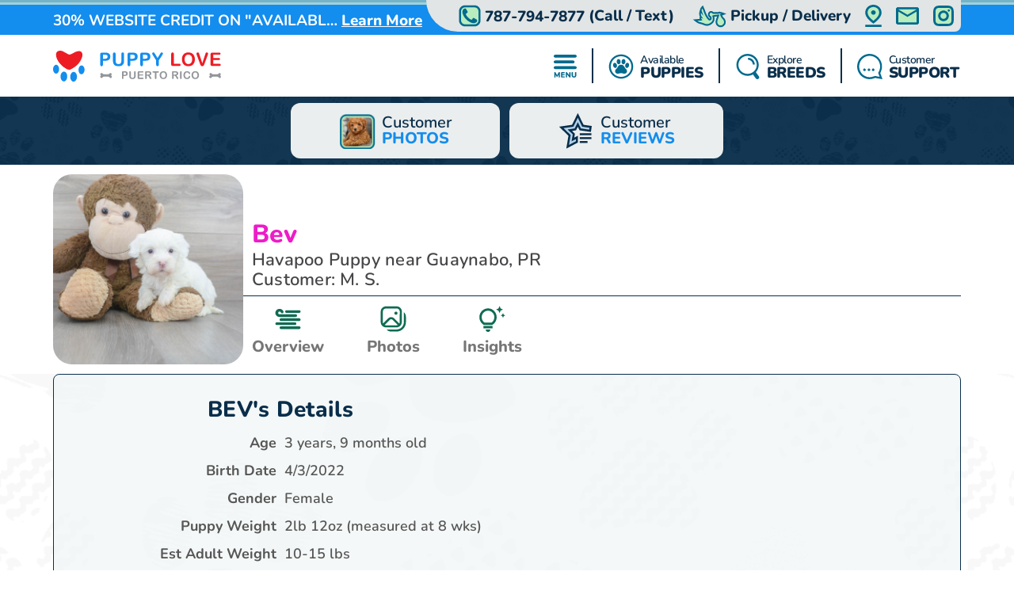

--- FILE ---
content_type: text/html; charset=utf-8
request_url: https://puppylovepr.com/havapoo-puppies-for-sale/bev-100211
body_size: 15693
content:
<!DOCTYPE html>
<html lang="en-US">

<head>
    <meta charset="utf-8">
    <meta http-equiv="X-UA-Compatible" content="IE=edge">
    <meta name="viewport" content="width=device-width, initial-scale=1">
    <!-- The above 3 meta tags *must* come first in the head; any other head content must come *after* these tags -->
    <title>Cute Havapoo Bev: 2lb 12oz Doodle Puppy</title>
    <meta name="Description" content="Meet Bev, the Cute Doodle Female Havapoo Puppy. She was 2lb 12oz and estimated to grow to 10-15 lbs. Havapoos are Intelligent, Cuddly, Affectionate" />
        <meta name="Keywords" content="Havapoo puppies, Female puppies" />
    <!-- Bootstrap -->
    <link href="/Content/css/bootstrap5.min.css" rel="stylesheet">
    <!-- Fonts -->
    
    
    <style type="text/css">@font-face {font-family:Lilita One;font-style:normal;font-weight:400;src:url(/cf-fonts/s/lilita-one/5.0.18/latin-ext/400/normal.woff2);unicode-range:U+0100-02AF,U+0304,U+0308,U+0329,U+1E00-1E9F,U+1EF2-1EFF,U+2020,U+20A0-20AB,U+20AD-20CF,U+2113,U+2C60-2C7F,U+A720-A7FF;font-display:swap;}@font-face {font-family:Lilita One;font-style:normal;font-weight:400;src:url(/cf-fonts/s/lilita-one/5.0.18/latin/400/normal.woff2);unicode-range:U+0000-00FF,U+0131,U+0152-0153,U+02BB-02BC,U+02C6,U+02DA,U+02DC,U+0304,U+0308,U+0329,U+2000-206F,U+2074,U+20AC,U+2122,U+2191,U+2193,U+2212,U+2215,U+FEFF,U+FFFD;font-display:swap;}@font-face {font-family:Nunito;font-style:normal;font-weight:600;src:url(/cf-fonts/v/nunito/5.0.16/cyrillic/wght/normal.woff2);unicode-range:U+0301,U+0400-045F,U+0490-0491,U+04B0-04B1,U+2116;font-display:swap;}@font-face {font-family:Nunito;font-style:normal;font-weight:600;src:url(/cf-fonts/v/nunito/5.0.16/cyrillic-ext/wght/normal.woff2);unicode-range:U+0460-052F,U+1C80-1C88,U+20B4,U+2DE0-2DFF,U+A640-A69F,U+FE2E-FE2F;font-display:swap;}@font-face {font-family:Nunito;font-style:normal;font-weight:600;src:url(/cf-fonts/v/nunito/5.0.16/latin-ext/wght/normal.woff2);unicode-range:U+0100-02AF,U+0304,U+0308,U+0329,U+1E00-1E9F,U+1EF2-1EFF,U+2020,U+20A0-20AB,U+20AD-20CF,U+2113,U+2C60-2C7F,U+A720-A7FF;font-display:swap;}@font-face {font-family:Nunito;font-style:normal;font-weight:600;src:url(/cf-fonts/v/nunito/5.0.16/vietnamese/wght/normal.woff2);unicode-range:U+0102-0103,U+0110-0111,U+0128-0129,U+0168-0169,U+01A0-01A1,U+01AF-01B0,U+0300-0301,U+0303-0304,U+0308-0309,U+0323,U+0329,U+1EA0-1EF9,U+20AB;font-display:swap;}@font-face {font-family:Nunito;font-style:normal;font-weight:600;src:url(/cf-fonts/v/nunito/5.0.16/latin/wght/normal.woff2);unicode-range:U+0000-00FF,U+0131,U+0152-0153,U+02BB-02BC,U+02C6,U+02DA,U+02DC,U+0304,U+0308,U+0329,U+2000-206F,U+2074,U+20AC,U+2122,U+2191,U+2193,U+2212,U+2215,U+FEFF,U+FFFD;font-display:swap;}@font-face {font-family:Nunito;font-style:normal;font-weight:700;src:url(/cf-fonts/v/nunito/5.0.16/latin/wght/normal.woff2);unicode-range:U+0000-00FF,U+0131,U+0152-0153,U+02BB-02BC,U+02C6,U+02DA,U+02DC,U+0304,U+0308,U+0329,U+2000-206F,U+2074,U+20AC,U+2122,U+2191,U+2193,U+2212,U+2215,U+FEFF,U+FFFD;font-display:swap;}@font-face {font-family:Nunito;font-style:normal;font-weight:700;src:url(/cf-fonts/v/nunito/5.0.16/cyrillic-ext/wght/normal.woff2);unicode-range:U+0460-052F,U+1C80-1C88,U+20B4,U+2DE0-2DFF,U+A640-A69F,U+FE2E-FE2F;font-display:swap;}@font-face {font-family:Nunito;font-style:normal;font-weight:700;src:url(/cf-fonts/v/nunito/5.0.16/vietnamese/wght/normal.woff2);unicode-range:U+0102-0103,U+0110-0111,U+0128-0129,U+0168-0169,U+01A0-01A1,U+01AF-01B0,U+0300-0301,U+0303-0304,U+0308-0309,U+0323,U+0329,U+1EA0-1EF9,U+20AB;font-display:swap;}@font-face {font-family:Nunito;font-style:normal;font-weight:700;src:url(/cf-fonts/v/nunito/5.0.16/cyrillic/wght/normal.woff2);unicode-range:U+0301,U+0400-045F,U+0490-0491,U+04B0-04B1,U+2116;font-display:swap;}@font-face {font-family:Nunito;font-style:normal;font-weight:700;src:url(/cf-fonts/v/nunito/5.0.16/latin-ext/wght/normal.woff2);unicode-range:U+0100-02AF,U+0304,U+0308,U+0329,U+1E00-1E9F,U+1EF2-1EFF,U+2020,U+20A0-20AB,U+20AD-20CF,U+2113,U+2C60-2C7F,U+A720-A7FF;font-display:swap;}@font-face {font-family:Nunito;font-style:normal;font-weight:800;src:url(/cf-fonts/v/nunito/5.0.16/vietnamese/wght/normal.woff2);unicode-range:U+0102-0103,U+0110-0111,U+0128-0129,U+0168-0169,U+01A0-01A1,U+01AF-01B0,U+0300-0301,U+0303-0304,U+0308-0309,U+0323,U+0329,U+1EA0-1EF9,U+20AB;font-display:swap;}@font-face {font-family:Nunito;font-style:normal;font-weight:800;src:url(/cf-fonts/v/nunito/5.0.16/cyrillic-ext/wght/normal.woff2);unicode-range:U+0460-052F,U+1C80-1C88,U+20B4,U+2DE0-2DFF,U+A640-A69F,U+FE2E-FE2F;font-display:swap;}@font-face {font-family:Nunito;font-style:normal;font-weight:800;src:url(/cf-fonts/v/nunito/5.0.16/latin-ext/wght/normal.woff2);unicode-range:U+0100-02AF,U+0304,U+0308,U+0329,U+1E00-1E9F,U+1EF2-1EFF,U+2020,U+20A0-20AB,U+20AD-20CF,U+2113,U+2C60-2C7F,U+A720-A7FF;font-display:swap;}@font-face {font-family:Nunito;font-style:normal;font-weight:800;src:url(/cf-fonts/v/nunito/5.0.16/cyrillic/wght/normal.woff2);unicode-range:U+0301,U+0400-045F,U+0490-0491,U+04B0-04B1,U+2116;font-display:swap;}@font-face {font-family:Nunito;font-style:normal;font-weight:800;src:url(/cf-fonts/v/nunito/5.0.16/latin/wght/normal.woff2);unicode-range:U+0000-00FF,U+0131,U+0152-0153,U+02BB-02BC,U+02C6,U+02DA,U+02DC,U+0304,U+0308,U+0329,U+2000-206F,U+2074,U+20AC,U+2122,U+2191,U+2193,U+2212,U+2215,U+FEFF,U+FFFD;font-display:swap;}@font-face {font-family:Nunito;font-style:normal;font-weight:900;src:url(/cf-fonts/v/nunito/5.0.16/cyrillic/wght/normal.woff2);unicode-range:U+0301,U+0400-045F,U+0490-0491,U+04B0-04B1,U+2116;font-display:swap;}@font-face {font-family:Nunito;font-style:normal;font-weight:900;src:url(/cf-fonts/v/nunito/5.0.16/latin-ext/wght/normal.woff2);unicode-range:U+0100-02AF,U+0304,U+0308,U+0329,U+1E00-1E9F,U+1EF2-1EFF,U+2020,U+20A0-20AB,U+20AD-20CF,U+2113,U+2C60-2C7F,U+A720-A7FF;font-display:swap;}@font-face {font-family:Nunito;font-style:normal;font-weight:900;src:url(/cf-fonts/v/nunito/5.0.16/latin/wght/normal.woff2);unicode-range:U+0000-00FF,U+0131,U+0152-0153,U+02BB-02BC,U+02C6,U+02DA,U+02DC,U+0304,U+0308,U+0329,U+2000-206F,U+2074,U+20AC,U+2122,U+2191,U+2193,U+2212,U+2215,U+FEFF,U+FFFD;font-display:swap;}@font-face {font-family:Nunito;font-style:normal;font-weight:900;src:url(/cf-fonts/v/nunito/5.0.16/cyrillic-ext/wght/normal.woff2);unicode-range:U+0460-052F,U+1C80-1C88,U+20B4,U+2DE0-2DFF,U+A640-A69F,U+FE2E-FE2F;font-display:swap;}@font-face {font-family:Nunito;font-style:normal;font-weight:900;src:url(/cf-fonts/v/nunito/5.0.16/vietnamese/wght/normal.woff2);unicode-range:U+0102-0103,U+0110-0111,U+0128-0129,U+0168-0169,U+01A0-01A1,U+01AF-01B0,U+0300-0301,U+0303-0304,U+0308-0309,U+0323,U+0329,U+1EA0-1EF9,U+20AB;font-display:swap;}</style>
    <link rel="preload" as="image" href="/Content/images/Pattern-Paws-min.png">

    <meta property="og:url" content="https://puppylovepr.com/havapoo-puppies-for-sale/bev-100211">
    <meta property="og:type" content="website">
    <meta property="og:title" content="Cute Havapoo Bev: 2lb 12oz Doodle Puppy">
    <meta property="og:description" content="Meet Bev, the Cute Doodle Female Havapoo Puppy. She was 2lb 12oz and estimated to grow to 10-15 lbs. Havapoos are Intelligent, Cuddly, Affectionate">
    <meta property="og:image" content="https://puppylovepr.com/azure/puppylovepr/pups/havapoo-bev-7491552900929180.jpg?preset=large">
    <meta property="og:site_name" content="Puppy Love PR">
    <meta name="twitter:card" content="summary_large_image">
    <meta property="twitter:domain" content="puppylovepr.com">
    <meta property="twitter:url" content="https://puppylovepr.com/havapoo-puppies-for-sale/bev-100211">
    <meta name="twitter:title" content="Cute Havapoo Bev: 2lb 12oz Doodle Puppy">
    <meta name="twitter:description" content="Meet Bev, the Cute Doodle Female Havapoo Puppy. She was 2lb 12oz and estimated to grow to 10-15 lbs. Havapoos are Intelligent, Cuddly, Affectionate">
    <meta name="twitter:image" content="https://puppylovepr.com/azure/puppylovepr/pups/havapoo-bev-7491552900929180.jpg?preset=large">

    <link rel="stylesheet" href="/Content/css/style.css?v=sGRBT9GddhVpbKZXNzkUI5XtLAU_5xnvTJTUdNOTkG4" />
    <link rel="stylesheet" href="/Content/css/bundle.css?v=7aIAx2h_EElHOvfH_A6D9laL1hJTzQVjEISYGL015Ts" />

    <link rel="apple-touch-icon" sizes="180x180" href="/Content/apple-touch-icon.png">
    <link rel="icon" type="image/png" sizes="32x32" href="/Content/favicon-32x32.png">
    <link rel="icon" type="image/png" sizes="16x16" href="/Content/favicon-16x16.png">
    <link rel="manifest" href="/Content/site.webmanifest">
    <link rel="mask-icon" href="/Content/safari-pinned-tab.svg" color="#5bbad5">
    <meta name="msapplication-TileColor" content="#da532c">
    <meta name="theme-color" content="#ffffff">
    <meta name="ahrefs-site-verification" content="993a29e103dfbcfbf384e69d51b8077aa967957a2d765e2a1d67436cc916bb6b">
    <meta name="robots" content="max-video-preview:-1, max-image-preview:large">
    
        <link rel="alternate" type="application/rss+xml" href="https://puppylovepr.com/feed">
    
    <script type="text/javascript">
//<![CDATA[
var __jsnlog_configure = function (JL) {
JL.setOptions({"clientIP": "172.70.100.66, 3.15.234.71",
"requestId": "f57dd79b-a0da-4b07-b720-90ef132d80ef",
"enabled": true,
"maxMessages": 2147483647,
"defaultAjaxUrl": "/jsnlogger"});
}; try { __jsnlog_configure(JL); } catch(e) {};
//]]>
</script>
<script type="text/javascript" src="https://cdnjs.cloudflare.com/ajax/libs/jsnlog/2.30.0/jsnlog.min.js"></script>


    <script type="application/ld&#x2B;json">{"@context":"https://schema.org","@type":"WebSite","@id":"https://puppylovepr.com","name":"Puppy Love PR","image":"https://puppylovepr.com/content/images/puppy-love_puerto-rico_horizontal_vector.png","url":"https://puppylovepr.com","copyrightHolder":{"@type":"Organization","name":"Puppy Love PR","url":"https://puppylovepr.com"},"copyrightYear":2026,"dateModified":"2026-01-13","datePublished":"2020-02-12","inLanguage":"en-US","thumbnailUrl":"https://puppylovepr.com/Content/images/puppy-love_puerto-rico_horizontal_vector.svg"}</script>
    <script type="application/ld&#x2B;json">{"@context":"https://schema.org","@type":"PetStore","@id":"https://puppylovepr.com","name":"Puppy Love PR","additionalType":"https://schema.org/PetStore","identifier":"https://puppylovepr.com","image":"https://puppylovepr.com/content/images/puppy-love_puerto-rico_horizontal_vector.png","sameAs":["https://www.facebook.com/Puppylovepr/","https://www.instagram.com/puppylove.pr/"],"url":"https://puppylovepr.com","contactPoint":{"@type":"ContactPoint","contactType":"customer support","email":"sales@puppylovepr.com","telephone":"\u002B1 787-794-7877"},"email":"sales@puppylovepr.com","foundingDate":2004,"geo":{"@type":"GeoCoordinates","latitude":0,"longitude":0},"latitude":0,"legalName":"Puppy Love PR","logo":{"@type":"ImageObject","@id":"https://puppylovepr.com/Content/images/puppy-love_puerto-rico_horizontal_vector.svg","url":"https://puppylovepr.com/Content/images/puppy-love_puerto-rico_horizontal_vector.svg","inLanguage":"en-US","contentUrl":"https://puppylovepr.com/Content/images/puppy-love_puerto-rico_horizontal_vector.svg","caption":"Puppy Love PR"},"longitude":0,"telephone":"787-794-7877","priceRange":"$$$"}</script>

    

    
        <!-- Global site tag (gtag.js) - Google Analytics -->
        <script async src="https://www.googletagmanager.com/gtag/js?id=G-ZSYBTFYK0W"></script>
        <script>
            window.dataLayer = window.dataLayer || [];
            function gtag(){dataLayer.push(arguments);}
            gtag('js', new Date());

            gtag('config', 'G-ZSYBTFYK0W', { 'allow_enhanced_conversions': true });
        </script>

        <script async src="https://www.googletagmanager.com/gtag/js?id=AW-320269509"></script>
        <script>
            gtag('config', 'AW-320269509', { 'allow_enhanced_conversions': true });
        </script>
    

    
    

    <meta name="robots" content="noindex">

<script type="application/ld&#x2B;json">
    {
    "@context": "http://schema.org",
    "@type": "entry",
    "entry-title" : "Cute Havapoo Bev: 2lb 12oz Doodle Puppy"
    }
</script>
<script type="application/ld&#x2B;json">{"@context":"https://schema.org","@type":"BreadcrumbList","itemListElement":[{"@type":"ListItem","@id":"https://puppylovepr.com","name":"Puppy Love PR","image":"https://puppylovepr.com/content/images/puppy-love_puerto-rico_horizontal_vector.png","item":{"@type":"Thing","@id":"https://puppylovepr.com","url":"https://puppylovepr.com"},"position":1},{"@type":"ListItem","@id":"https://puppylovepr.com/photos","name":"Photos","item":{"@type":"Thing","@id":"https://puppylovepr.com/photos","url":"https://puppylovepr.com/photos"},"position":2},{"@type":"ListItem","@id":"https://puppylovepr.com/photos/dog-breeds","name":"Dog Breed Photos","item":{"@type":"Thing","@id":"https://puppylovepr.com/photos/dog-breeds","url":"https://puppylovepr.com/photos/dog-breeds"},"position":3},{"@type":"ListItem","@id":"https://puppylovepr.com/photos/dog-breeds/havapoo","name":"Havapoo Dog Breed - Puppy Love PR Photos","item":{"@type":"Thing","@id":"https://puppylovepr.com/photos/dog-breeds/havapoo","url":"https://puppylovepr.com/photos/dog-breeds/havapoo"},"position":4},{"@type":"ListItem","@id":"https://puppylovepr.com/havapoo-puppies-for-sale/bev-100211","name":"BEV Havapoo Dog Breed - Puppy Love PR Puppy","image":"https://puppylovepr.com//azure/puppylovepr/pups/havapoo-bev-7491552900929180.jpg","item":{"@type":"Thing","@id":"https://puppylovepr.com/havapoo-puppies-for-sale/bev-100211","url":"https://puppylovepr.com/havapoo-puppies-for-sale/bev-100211"},"position":5}]}</script>

    
    
        <script>(function (c, l, a, r, i, t, y) { c[a] = c[a] || function () { (c[a].q = c[a].q || []).push(arguments) }; t = l.createElement(r); t.async = 1; t.src = "https://www.clarity.ms/tag/" + i + "?ref=bwt"; y = l.getElementsByTagName(r)[0]; y.parentNode.insertBefore(t, y); })(window, document, "clarity", "script", "99hxtm5gyb");</script>
    

    
            <link rel="alternate" hreflang="en-US" href="/havapoo-puppies-for-sale/bev-100211" />
            <link rel="alternate" hreflang="es" href="/havapoo-puppies-for-sale/bev-100211?culture=es" />
    
</head>

<body>
    

    <div id="headerOverlay"></div>
    <header>
        <div class="bds"><i></i><i></i><i></i><i></i></div>


<section class="topbar">
    <div class="container-fluid d-flex justify-content-end justify-content-md-between align-items-center flex-wrap flex-md-nowrap">
        <div class="notice d-flex justify-content-center justify-content-start align-items-center">
            
<span>30% WEBSITE CREDIT ON "AVAILABLE NOW" PUPS</span>

    <a id="notice-link" class="btn btn-link" tabindex="-1" role="button" aria-disabled="true" data-bs-toggle="modal" data-bs-target="#noticeModal">Learn More</a>
    <div class="d-none">
        <div id="announcementTitleTemplate">30% WEBSITE CREDIT ON "AVAILABLE NOW" PUPS</div>
        <div id="announcementContentTemplate"><p><span style="text-decoration: underline;"><em><strong>Limited Time Promotion</strong></em></span></p>
<p><strong>We are currently offering up to a 30% website credit on our "available now" puppies.</strong></p>
<p>&nbsp;</p>
<p>Prices reflect the credit and is automatically applied during checkout.</p>
<p>The credits offered at this time are not applicable towards past purchases or pending balances.</p>
<p>Call 787-974-PUPS (787) or make an appointment &mdash;&gt;&nbsp;&nbsp;<a href="https://bit.ly/33pxq61" target="_blank" rel="noopener" data-saferedirecturl="https://www.google.com/url?q=https://bit.ly/33pxq61&amp;source=gmail&amp;ust=1652800508452000&amp;usg=AOvVaw3yZx1ZXp20zqU8NPq9uwUi">https://bit.ly/33pxq61</a></p>
<p>Puppy training packages are available, please call for more info.</p>
<p>Delivery is now available all over Puerto Rico, Dominican Republic, USVI'S, and all of the USA.</p>
<p>Somos los primeros en PR licenciados por el Dept de Salud. Nuestros 🐶 incluyen sus vacunas, historial de salud, microchip, est&aacute;n desparasitados y tienen garant&iacute;a gen&eacute;tica por 1 a&ntilde;o. Si no encuentras el 🐶 que buscas, ingrese su info 👉 <a href="https://bit.ly/3PW2GNK">https://bit.ly/3PW2GNK</a></p>
<p>LIC# 865827</p>
<h1 data-removefontsize="true" data-originalcomputedfontsize="31">&nbsp;</h1>
<p>&nbsp;</p></div>
    </div>

        </div>
        <div class="toolbar d-flex justify-content-between align-items-center">
            <a href="tel:787-794-7877" class="d-none d-md-flex btn btn-link" tabindex="-1" role="button" aria-disabled="true">
                <i class="icon-phone">
                  <img src="/Content/svg/header-topbar-phone.puppylovepr.svg" alt="Phone">
                </i>
                &nbsp;<span class="phone-number">787-794-7877</span><span class="d-none d-lg-inline">&nbsp;(Call / Text)</span>&nbsp;
            </a>
            
                
    <a href="/near/mayaguez-pr" class="btn btn-link" title="Delivery Options">
        <i class="icon-delivery">
            <img src="/Content/svg/header-topbar-delivery.puppylovepr.svg" alt="Stork">
        </i>
        &nbsp;<span class="d-inline d-md-none d-lg-inline">Pickup / Delivery</span>
    </a>

            
            
            
                <a href="/modal/contact" class="btn btn-link" tabindex="-1" role="button" aria-disabled="true" data-bs-toggle="modal" data-bs-target="#contactRemote">
                    <i class="icon-location">
                      <img src="/Content/svg/header-topbar-location.puppylovepr.svg" alt="GPS Point">
                    </i>
                </a>
            
            <a href="/cdn-cgi/l/email-protection#681b09040d1b28181d18181104071e0d181a460b0705" class="btn btn-link" tabindex="-1" role="button" aria-disabled="true">
                <i class="icon-mail">
                  <img src="/Content/svg/header-topbar-mail.puppylovepr.svg" alt="Email">
                </i>
            </a>
                <a href="https://www.instagram.com/puppylove.pr/" rel="noopener" target="_blank" class="btn btn-link social-icon" tabindex="-1" role="button" aria-disabled="true">
                    <i class="icon-instagram">
                      <img src="/Content/svg/header-topbar-instagram.puppylovepr.svg" alt="Instagram">
                    </i>
                </a>
            
        </div>
    </div>
</section>

<div class="header-menu">
    <div class="container-fluid d-flex justify-content-between align-items-center flex-wrap flex-md-nowrap">
        <div class="logo-container d-flex justify-content-between justify-content-md-start align-items-center">
            <a class="logo" href="/" data-ajax="false">
                <img src="/Content/images/puppy-love_puerto-rico_horizontal_vector.svg" title="Puppy Love PR" alt="Puppy Love PR" />
            </a>
            <a href="tel:787-794-7877" class="btn btn-link btn-submenu d-md-none flex-shrink-0" role="button">
                <span class="text-end">
                    <em>Call or Text</em>
                    <strong class="phone-number">787-794-7877</strong>
                </span>
                <i class="icon-phone">
                  <img src="/Content/svg/header-phone.puppylovepr.svg" alt="Phone">
                </i>
            </a>
        </div>
        <div class="menu d-flex justify-content-evenly justify-content-md-end align-items-center">

            <a href="/menu/main" class="btn btn-link btn-submenu" role="button">
                <i>
                  <img src="/Content/svg/header-menu.puppylovepr.svg" alt="Menu">
                </i>
            </a>

            <hr>

            <a href="/available-puppies" class="btn btn-link btn-submenu" role="button">
                <i>
                    <img src="/Content/svg/header-available.puppylovepr.svg" alt="Available Pups">
                </i>
                <span>
                    <em>Available</em>
                    <strong>PUPPIES</strong>
                </span>
            </a>

            
                <hr>


                <a href="/explore-breeds" class="btn btn-link btn-submenu" role="button">
                    <i>
                        <img src="/Content/svg/header-explore.puppylovepr.svg" alt="Explore breeds">
                    </i>
                    <span>
                        <em>Explore</em>
                        <strong>BREEDS</strong>
                    </span>
                </a>
            

            

            <hr class="d-none d-md-block">

            <a href="/customer-care" class="btn btn-link d-none d-md-flex" role="button">
                <i>
                    <img src="/Content/svg/header-support.puppylovepr.svg" alt="Support">
                </i>
                <span>
                    <em>Customer</em>
                    <strong>SUPPORT</strong>
                </span>
            </a>

            <a href="tel:787-794-7877" class="btn btn-link d-none d-lg-flex" role="button">
                <i>
                    <img src="/Content/svg/header-call.puppylovepr.svg" alt="Call">
                </i>
                <span>
                    <em>Call or Text</em>
                    <strong>787-794-7877</strong>
                </span>
            </a>
        </div>
    </div>
</div>

<div id="headerSubmenu" class="submenu container-fluid">
    <div class="text-center pt-5 pb-5">Loading ...</div>
</div>    </header>

    <section id="content">
        



<div class="puppy-grid-header d-flex justify-content-center align-items-center">
    <a class="btn btn-outline d-flex align-items-center" href="/photos">
        <i>
            <img src="/Content/images/gallery/icon-customer-reviews.png" alt="Customer Reviews">
        </i>
        <span class="text-start">Customer<strong class="d-block">PHOTOS</strong></span>
    </a>
    
        <a class="btn btn-outline d-flex align-items-center" href="/puppy-love-pr-reviews">
            <i>
                <svg viewBox="0 0 32 32" fill="none" xmlns="http://www.w3.org/2000/svg">
                    <path d="M19.3633 25.0697H26.1843V26.775H19.3633V25.0697Z" class="svg-fill-1" />
                    <path d="M19.3633 21.6593H29.5949V23.3646H19.3633V21.6593Z" class="svg-fill-1" />
                    <path d="M19.3633 18.2487H29.5949V19.954H19.3633V18.2487Z" class="svg-fill-1" />
                    <path d="M4.48092 14.3683L10.4184 20.1565L9.01634 28.3286L8.70883 30.121L10.3185 29.2749L16.3705 26.0937L16.8504 25.8414V25.2992V23.3723V21.8864L15.5352 22.5779L13.3583 23.7225L13.9479 20.2833L13.9479 20.2831L14.0997 19.3991L14.1796 18.9336L13.8411 18.6041L13.1997 17.9797L13.1991 17.9792L10.7004 15.5427L14.1541 15.041L14.1541 15.041L15.0408 14.9122L15.5075 14.8445L15.7165 14.4216L16.1138 13.6176L16.114 13.6172L17.6582 10.4879L19.2023 13.6172L19.2026 13.6176L19.5999 14.4216L19.8088 14.8445L20.2756 14.9122L21.162 15.0409L21.1623 15.041L27.5175 15.966L28.4071 16.0955L28.5351 15.2057L28.7781 13.5166L28.9058 12.6295L28.0189 12.5006L22.1328 11.6451L18.463 4.20947L17.6582 2.57877L16.8534 4.20947L13.1836 11.6451L4.97836 12.8374L3.17884 13.0989L4.48092 14.3683Z"
                          class="svg-fill-2 svg-stroke-1" stroke-width="1.79502" />
                </svg>
            </i>
            <span class="text-start">Customer<strong class="d-block">REVIEWS</strong></span>
        </a>
    
    
</div>

<section class="adopted-pup-detail-header pink">
    <div class="container-fluid d-flex flex-wrap align-items-md-end flex-md-nowrap">
        <i class="flex-shrink-0">
                <img class="img-responsive"
                     src="/azure/puppylovepr/pups/havapoo-bev-7491552900929180.jpg?w=748&h=500&autorotate=1"
                     title="Meet Bev - our Havapoo Puppy Photo  1/2 - Puppy Love PR"
                     alt="Best Havapoo Baby" 
                     fetchpriority="high" />
        </i>

        <div class="w-100">
            <div>
                <h4 class="puppy-detail-name">Bev</h4>
                    <h1 class="puppy-detail-breed">
                        Havapoo Puppy near Guaynabo,
                        PR
                    </h1>
                    <span class="puppy-detail-customer d-block">Customer: M. S.</span>
            </div>
            <div class="adopted-pup-detail-header-btns d-flex justify-content-start align-items-center">
                <a href="#overview" class="btn btn-link">
                    <i>
                        <svg viewBox="0 0 48 49" fill="none" xmlns="http://www.w3.org/2000/svg">
                            <path d="M41.7801 36.4637C42.3465 36.4643 42.8913 36.6726 43.3032 37.0458C43.7151 37.4191 43.963 37.9292 43.9962 38.4721C44.0294 39.0149 43.8454 39.5494 43.4818 39.9663C43.1183 40.3833 42.6026 40.6513 42.0401 40.7155L41.7801 40.7304H12.8894C12.323 40.7298 11.7782 40.5216 11.3663 40.1483C10.9544 39.7751 10.7066 39.2649 10.6734 38.7221C10.6402 38.1793 10.8241 37.6448 11.1877 37.2278C11.5513 36.8109 12.0669 36.5429 12.6294 36.4787L12.8894 36.4637H41.7801ZM35.113 30.0637C35.6795 30.0643 36.2243 30.2726 36.6362 30.6458C37.048 31.0191 37.2959 31.5292 37.3291 32.0721C37.3623 32.6149 37.1783 33.1494 36.8148 33.5663C36.4512 33.9833 35.9355 34.2513 35.373 34.3155L35.113 34.3304H6.22236C5.65592 34.3298 5.11111 34.1216 4.69922 33.7483C4.28734 33.3751 4.03948 32.8649 4.00628 32.3221C3.97309 31.7793 4.15706 31.2448 4.52062 30.8278C4.88418 30.4109 5.39987 30.1429 5.96234 30.0787L6.22236 30.0637H35.113ZM41.7801 23.6637C42.3465 23.6643 42.8913 23.8726 43.3032 24.2458C43.7151 24.6191 43.963 25.1292 43.9962 25.6721C44.0294 26.2149 43.8454 26.7494 43.4818 27.1663C43.1183 27.5833 42.6026 27.8513 42.0401 27.9155L41.7801 27.9304H12.8894C12.323 27.9298 11.7782 27.7216 11.3663 27.3483C10.9544 26.9751 10.7066 26.4649 10.6734 25.9221C10.6402 25.3793 10.8241 24.8448 11.1877 24.4278C11.5513 24.0109 12.0669 23.7429 12.6294 23.6787L12.8894 23.6637H41.7801ZM10.6671 8.73041C11.9942 8.73052 13.2911 9.11084 14.3918 9.82268C15.4924 10.5345 16.3467 11.5455 16.8452 12.7261C17.0568 13.2302 17.0599 13.7927 16.8542 14.2989C16.6484 14.805 16.2491 15.2168 15.7379 15.4501C15.2267 15.6833 14.642 15.7205 14.1031 15.5541C13.5643 15.3876 13.1119 15.0301 12.8383 14.5544L12.7272 14.3304C12.576 13.9716 12.3259 13.659 12.0038 13.4262C11.6817 13.1933 11.2996 13.049 10.8986 13.0087C10.4976 12.9684 10.0927 13.0335 9.72726 13.1972C9.36186 13.3609 9.04973 13.6169 8.82432 13.9379C8.59892 14.2588 8.46872 14.6326 8.44769 15.0191C8.42666 15.4057 8.51558 15.7904 8.70493 16.1322C8.89427 16.4739 9.17691 16.7598 9.52256 16.9591C9.86821 17.1584 10.2638 17.2638 10.6671 17.2637H36.2242C36.7906 17.2643 37.3355 17.4725 37.7473 17.8458C38.1592 18.2191 38.4071 18.7292 38.4403 19.2721C38.4735 19.8149 38.2895 20.3494 37.9259 20.7663C37.5624 21.1833 37.0467 21.4513 36.4842 21.5155L36.2242 21.5304H10.6671C8.89886 21.5304 7.20306 20.8561 5.95274 19.6559C4.70242 18.4557 4 16.8278 4 15.1304C4 13.433 4.70242 11.8052 5.95274 10.6049C7.20306 9.40469 8.89886 8.73041 10.6671 8.73041ZM41.7801 10.8637C42.3465 10.8643 42.8913 11.0725 43.3032 11.4458C43.7151 11.8191 43.963 12.3292 43.9962 12.8721C44.0294 13.4149 43.8454 13.9494 43.4818 14.3663C43.1183 14.7833 42.6026 15.0513 42.0401 15.1155L41.7801 15.1304H21.7789C21.2124 15.1298 20.6676 14.9216 20.2557 14.5483C19.8439 14.1751 19.596 13.6649 19.5628 13.1221C19.5296 12.5793 19.7136 12.0448 20.0771 11.6278C20.4407 11.2109 20.9564 10.9429 21.5189 10.8787L21.7789 10.8637H41.7801Z"
                                  fill="#299B8E" class="svg-fill-4" />
                        </svg>
                    </i>
                    Overview
                </a>
                
                <a href="#photos" class="btn btn-link">
                    <i>
                        <svg viewBox="0 0 49 49" fill="none" xmlns="http://www.w3.org/2000/svg">
                            <path d="M31.1667 15.5637C31.1667 16.2268 30.9033 16.8627 30.4344 17.3315C29.9656 17.8003 29.3297 18.0637 28.6667 18.0637C28.0036 18.0637 27.3677 17.8003 26.8989 17.3315C26.4301 16.8627 26.1667 16.2268 26.1667 15.5637C26.1667 14.9007 26.4301 14.2648 26.8989 13.796C27.3677 13.3271 28.0036 13.0637 28.6667 13.0637C29.3297 13.0637 29.9656 13.3271 30.4344 13.796C30.9033 14.2648 31.1667 14.9007 31.1667 15.5637ZM12.8333 4.73041C10.6232 4.73041 8.50358 5.60838 6.94078 7.17118C5.37797 8.73399 4.5 10.8536 4.5 13.0637V29.7304C4.5 30.8247 4.71555 31.9084 5.13434 32.9194C5.55313 33.9305 6.16696 34.8491 6.94078 35.623C8.50358 37.1858 10.6232 38.0637 12.8333 38.0637H29.5733C31.7674 38.0639 33.873 37.1987 35.4331 35.656C36.9933 34.1134 37.8821 32.0177 37.9067 29.8237L38.09 13.1571C38.1023 12.0549 37.8959 10.9612 37.4827 9.93937C37.0694 8.91753 36.4575 7.98782 35.6825 7.20409C34.9074 6.42036 33.9846 5.79817 32.9674 5.37355C31.9502 4.94894 30.8589 4.73034 29.7567 4.73041H12.8333ZM7.83333 13.0637C7.83333 11.7377 8.36012 10.4659 9.2978 9.52821C10.2355 8.59052 11.5073 8.06374 12.8333 8.06374H29.76C30.4214 8.0637 31.0762 8.19488 31.6866 8.44969C32.2969 8.7045 32.8507 9.07787 33.3157 9.54818C33.7808 10.0185 34.1479 10.5764 34.3958 11.1896C34.6437 11.8028 34.7675 12.459 34.76 13.1204L34.5733 29.7871C34.5633 30.5571 34.38 31.2871 34.0633 31.9371L25.88 23.7537C25.2609 23.1344 24.5259 22.6431 23.7168 22.3079C22.9078 21.9727 22.0407 21.8002 21.165 21.8002C20.2893 21.8002 19.4222 21.9727 18.6132 22.3079C17.8041 22.6431 17.0691 23.1344 16.45 23.7537L8.31667 31.8871C7.99605 31.2135 7.83087 30.4764 7.83333 29.7304V13.0637ZM10.6767 34.2437L18.81 26.1104C19.4351 25.4855 20.2828 25.1344 21.1667 25.1344C22.0505 25.1344 22.8982 25.4855 23.5233 26.1104L31.68 34.2671C31.04 34.5671 30.3267 34.7337 29.5733 34.7337H12.8333C12.06 34.7337 11.33 34.5571 10.6767 34.2437ZM21.1667 44.7304C19.7589 44.7325 18.3666 44.4366 17.0815 43.8621C15.7963 43.2876 14.6473 42.4475 13.71 41.3971H29.5C32.5942 41.3971 35.5617 40.1679 37.7496 37.98C39.9375 35.7921 41.1667 32.8246 41.1667 29.7304V21.3971V13.9437C43.2133 15.7737 44.5 18.4337 44.5 21.3971V29.7304C44.5 33.7086 42.9196 37.524 40.1066 40.337C37.2936 43.15 33.4782 44.7304 29.5 44.7304H21.1667Z"
                                  fill="#299B8E" class="svg-fill-4" />
                        </svg>
                    </i>
                    Photos
                </a>
                
                
                <a href="#insights" class="btn btn-link">
                    <i>
                        <svg viewBox="0 0 49 49" fill="none" xmlns="http://www.w3.org/2000/svg">
                            <path d="M13.9859 41.5616H21.3001C21.3001 43.6187 19.6544 45.3018 17.643 45.3018C15.6316 45.3018 13.9859 43.6187 13.9859 41.5616ZM10.3287 39.6914H24.9573V35.9512H10.3287V39.6914ZM31.3573 21.9252C31.3573 29.0691 26.4933 32.8842 24.4636 34.0811H10.8224C8.79271 32.8842 3.92871 29.0691 3.92871 21.9252C3.92871 14.1829 10.0727 7.89924 17.643 7.89924C25.2133 7.89924 31.3573 14.1829 31.3573 21.9252ZM27.7001 21.9252C27.7001 16.2587 23.1836 11.6395 17.643 11.6395C12.1024 11.6395 7.58585 16.2587 7.58585 21.9252C7.58585 26.5444 10.3104 29.2 11.883 30.3408H23.403C24.9756 29.2 27.7001 26.5444 27.7001 21.9252ZM40.2624 17.9418L37.7573 19.12L40.2624 20.2982L41.4144 22.8603L42.5664 20.2982L45.0716 19.12L42.5664 17.9418L41.4144 15.3798L40.2624 17.9418ZM35.9287 15.3798L37.6476 11.5273L41.4144 9.76937L37.6476 8.01145L35.9287 4.15898L34.2099 8.01145L30.443 9.76937L34.2099 11.5273L35.9287 15.3798Z"
                                  fill="#299B8E" class="svg-fill-4" />
                        </svg>
                    </i>
                    Insights
                </a>
            </div>
        </div>
    </div>
</section>

<section class="bg-paws bg-paws-img puppy-detail adopted" id="overview">
    <img src="/Content/images/Pattern-Paws-min.png" alt="Paws Pattern" class="bg-paws-inner" fetchpriority="high">
    <div class="container-fluid">
        <div class="tabs-section">
            <div class="tab-content">
                <div class="tab-pane active" id="puppy" role="tabpanel" aria-labelledby="puppy-tab">
                    <div class="row">
                        <div class="col-md-6">
                            <h2 class="text-center">BEV's Details</h2>
                            <table class="table">
                                    <tr>
                                        <td>
                                            <strong>Age</strong>
                                        </td>
                                        <td>3 years, 9 months old</td>
                                    </tr>
                                    <tr>
                                        <td>
                                            <strong>Birth Date</strong>
                                        </td>
                                        <td>
                                            4/3/2022
                                        </td>
                                    </tr>
                                <tr>
                                    <td>
                                        <strong>Gender</strong>
                                    </td>
                                    <td>Female</td>
                                </tr>
                                    <tr>
                                        <td>
                                            <strong>Puppy Weight</strong>
                                        </td>
                                        <td>
                                            2lb 12oz (measured at 8 wks)                                        </td>
                                    </tr>
                                <tr>
                                    <td>
                                        <strong>Est Adult Weight</strong>
                                    </td>
                                    <td>10-15 lbs</td>
                                </tr>
                                    <tr>
                                        <td>
                                            <strong>Mom</strong>
                                        </td>
                                        <td>
                                            Havanese<br>
10.6 lbs                                        </td>
                                    </tr>
                                    <tr>
                                        <td>
                                            <strong>Dad</strong>
                                        </td>
                                        <td>
                                            Poodle<br>
15.0 lbs                                        </td>
                                    </tr>
                            </table>
                        </div>
                        <div class="col-md-6">
                        </div>
                    </div>
                </div>
            </div>
        </div>
    </div>
</section>



    <section class="customer-photos customer-related adopted mt-5" id="photos">
        <h2 class="d-flex justify-content-center align-items-center mb-3">
            <i>
                <img src="/Content/images/gallery/icon-customer-reviews.png" alt="Customer Reviews">
            </i>
            <span class="text-start">Customer<strong class="d-block">PHOTOS</strong></span>
        </h2>

        <div class="container-fluid">
            <div class="photos-grid photos-grid-4-4 d-flex justify-content-start align-items-stretch flex-wrap">
                    <img class="photos-grid-item" src="/azure/puppylovepr/pups/havapoo-bev-7491552900929180.jpg?preset=detail"
                        srcset="
                            /azure/puppylovepr/pups/havapoo-bev-7491552900929180.jpg?preset=detailx4 4x,
                            /azure/puppylovepr/pups/havapoo-bev-7491552900929180.jpg?preset=detailx3 3x,
                            /azure/puppylovepr/pups/havapoo-bev-7491552900929180.jpg?preset=detailx2 2x,
                            /azure/puppylovepr/pups/havapoo-bev-7491552900929180.jpg?preset=detail 1x"
                         title="Meet Bev - our Havapoo Puppy Photo  1/2 - Puppy Love PR"
                         alt="Best Havapoo Baby"
                         data-bs-toggle="modal" data-bs-target="#pm-default" data-bs-index="0"/>
                    <img class="photos-grid-item" src="/azure/puppylovepr/pups/havapoo-bev-7491552993408411.jpg?preset=detail"
                        srcset="
                            /azure/puppylovepr/pups/havapoo-bev-7491552993408411.jpg?preset=detailx4 4x,
                            /azure/puppylovepr/pups/havapoo-bev-7491552993408411.jpg?preset=detailx3 3x,
                            /azure/puppylovepr/pups/havapoo-bev-7491552993408411.jpg?preset=detailx2 2x,
                            /azure/puppylovepr/pups/havapoo-bev-7491552993408411.jpg?preset=detail 1x"
                         title="Meet Bev - our Havapoo Puppy Photo  2/2 - Puppy Love PR"
                         alt="Best Havapoo Baby"
                         data-bs-toggle="modal" data-bs-target="#pm-default" data-bs-index="1"/>
            </div>
        </div>
    </section>

    <section class="customer-related adopted mt-5" id="videos">
        <div class="container-fluid">
        </div>
    </section>





<section class="insights adopted mt-5" id="insights">
    <div class="container-fluid">
        

        
    </div>
</section>


    
        
<section class="bg-paws bg-s-blue breed-info-banner">
    <div class="container-fluid d-flex justify-content-between align-items-center flex-wrap flex-md-nowrap">

        
        <img src="/azure/puppylovepr/pups/Havapoo with Long Hair.png?w=557&h=557&mode=crop&autorotate=1"
             loading="lazy" class="img-responsive media-objects" title="Havapoo Breed Info" alt="Havapoo Breed Info">
        
        <div>
            <h3 class="text-center">Havapoo Breed Info</h3>

            <p>Caring, gentle, and kind, the Havapoo puppies are among the most well-behaved dogs in the canine kingdom. They are very friendly with humans and pets alike and they love to spoil their owners with affection more than anything else. These adorable fur babies enjoy cuddles, long walks, friendly chases, and a myriad of fun activities they can do with their family. If you’re looking to <span style="text-decoration: underline;"><a href="https://puppylovepr.com/toy-and-mini-doodles-puppies-for-sale">reserve a doodle puppy</a></span> that trains easily and is adaptable to any type of lifestyle, meet the Havapoo. The Havapoo puppies are part of the doodle breed group. They are a cross between a purebred <span style="text-decoration: underline;"><a href="https://puppylovepr.com/dog-breeds/havanese">Havanese</a></span> and a purebred smaller-sized <span style="text-decoration: underline;"><a href="https://puppylovepr.com/dog-breeds/poodle">Poodle</a></span> (Miniature or Toy). </p>

            <div class="btns text-center">
                <a class="btn btn-outline w-icon" href="/dog-breeds/havapoo">
                    <i>
                        <svg width="25" viewBox="0 0 25 25" fill="none" xmlns="http://www.w3.org/2000/svg">
                            <path fill-rule="evenodd" clip-rule="evenodd"
                                  d="M4.01472 4.43196C6.26516 2.18152 9.3174 0.917236 12.5 0.917236C15.6826 0.917236 18.7348 2.18152 20.9853 4.43196C23.2357 6.68239 24.5 9.73464 24.5 12.9172C24.5 16.0998 23.2357 19.1521 20.9853 21.4025C18.7348 23.653 15.6826 24.9172 12.5 24.9172C9.3174 24.9172 6.26516 23.653 4.01472 21.4025C1.76428 19.1521 0.5 16.0998 0.5 12.9172C0.5 9.73464 1.76428 6.68239 4.01472 4.43196ZM5.60571 19.8115C7.43419 21.64 9.91414 22.6672 12.5 22.6672C15.0859 22.6672 17.5658 21.64 19.3943 19.8115C21.2228 17.983 22.25 15.5031 22.25 12.9172C22.25 10.3314 21.2228 7.85143 19.3943 6.02295C17.5658 4.19447 15.0859 3.16724 12.5 3.16724C9.91414 3.16724 7.43419 4.19447 5.60571 6.02295C3.77723 7.85143 2.75 10.3314 2.75 12.9172C2.75 15.5031 3.77723 17.983 5.60571 19.8115ZM10.9999 8.04226C10.9999 7.42426 11.5069 6.91726 12.1249 6.91726H12.8749C13.4929 6.91726 13.9999 7.42426 13.9999 8.04226V8.79226C13.9999 9.41026 13.4929 9.91726 12.8749 9.91726H12.1249C11.8269 9.91608 11.5414 9.79717 11.3307 9.58645C11.12 9.37573 11.0011 9.09027 10.9999 8.79226V8.04226ZM15.5002 18.9173H9.50015V17.4173H11.0002V12.9173H9.50015V11.4173H14.0002V17.4173H15.5002V18.9173Z"
                                  fill="#146895" class="svg-fill-5" />
                        </svg>
                    </i>
                    Learn More About Havapoos
                </a>
            </div>
        </div>
    </div>
</section>

    

<style type="text/css">
    .entry h2 {
        padding: 10px 0 10px 0;
        font-size: 16px;
        text-align: center;
        color: #026A8E;
        font-weight: bold;
    }

    .showcase-img {
        border-radius: 30px;
        border: solid 6px #299B8E;
        max-width: 100%;
        padding: 0;
    }

    .read-more {
        color: #555655;
        text-decoration: underline;
    }
</style>


<div class="modal photos-modal fade" id="pm-default" tabindex="-1"
  aria-labelledby="pm-default-Label" aria-hidden="true">
  <div class="modal-dialog modal-fullscreen">
    <div class="modal-content">
      <div class="modal-header">
        <div class="modal-title" id="pm-default-Label">
            <h4 class="photos-modal-name pink">BEV</h4>
              <h6 class=" photos-modal-breed">HAVAPOO</h6>
        </div>


        <a class="d-flex justify-content-center align-items-center" data-bs-dismiss="modal" aria-label="Close">
          <svg xmlns="http://www.w3.org/2000/svg" width="30" height="30" fill="currentColor" class="bi bi-x-lg"
            viewBox="0 0 16 16">
            <path fill-rule="evenodd"
              d="M13.854 2.146a.5.5 0 0 1 0 .708l-11 11a.5.5 0 0 1-.708-.708l11-11a.5.5 0 0 1 .708 0Z" />
            <path fill-rule="evenodd"
              d="M2.146 2.146a.5.5 0 0 0 0 .708l11 11a.5.5 0 0 0 .708-.708l-11-11a.5.5 0 0 0-.708 0Z" />
          </svg>
          <span class="d-none d-md-inline-block">Close</span>
        </a>
      </div>

      <div class="modal-body d-flex flex-column aling-items-center">
        <script data-cfasync="false" src="/cdn-cgi/scripts/5c5dd728/cloudflare-static/email-decode.min.js"></script><script>
          if (typeof photosModals == 'undefined') {
            window.photosModals = {};
          }
          photosModals['pm-default'] = {
            el: document.getElementById('pm-default'),
            items: [],
            controlItems: [],
            controlPrev: null,
            controlNext: null,
            photosModalClearActive: function () {
              for (var i = 0; i < photosModals['pm-default'].controlItems.length; i++) {
                photosModals['pm-default'].items[i].classList.toggle('active', false);
                photosModals['pm-default'].controlItems[i].classList.toggle('active', false);
              }
            },
            photosModalSelect: function (i) {
              if (0 <= i && i < photosModals['pm-default'].controlItems.length) {
                photosModals['pm-default'].photosModalClearActive();
                photosModals['pm-default'].items[i].classList.toggle('active', true);
                photosModals['pm-default'].controlItems[i].classList.toggle('active', true);
              }
            }
          };
        </script>


          
<div class="container-fluid position-relative d-md-flex align-items-center">
    <div class="photos-modal-list d-flex flex-column align-items-center mx-md-auto">
            <div class="photos-modal-item">
                <img src="/azure/puppylovepr/pups/havapoo-bev-7491552900929180.jpg?preset=detail" loading="lazy" alt="Best Havapoo Baby" />
            </div>
            <div class="photos-modal-item">
                <img src="/azure/puppylovepr/pups/havapoo-bev-7491552993408411.jpg?preset=detail" loading="lazy" alt="Best Havapoo Baby" />
            </div>
    </div>
    <div class="photos-modal-list-control d-none d-md-flex flex-column align-items-center">
        <i class="photos-modal-item-control-prev mb-auto">
            <svg width="26" height="18" viewBox="0 0 26 18" fill="none" xmlns="http://www.w3.org/2000/svg">
                <path d="M13.0007 0L0.0351563 12.9655L4.89723 17.8276L13.0007 9.72414L21.1041 17.8276L25.9662 12.9655L13.0007 0Z" class="svg-fill-4" />
            </svg>
        </i>
        <div class="photos-modal-list-control-inner d-md-flex flex-column align-items-center my-2">
                <div class="photos-modal-item-control" data-index="0">
                    <img src="/azure/puppylovepr/pups/havapoo-bev-7491552900929180.jpg?preset=detail" loading="lazy" alt="Best Havapoo Baby" />
                </div>
                <div class="photos-modal-item-control" data-index="1">
                    <img src="/azure/puppylovepr/pups/havapoo-bev-7491552993408411.jpg?preset=detail" loading="lazy" alt="Best Havapoo Baby" />
                </div>
        </div>
        <i class="photos-modal-item-control-next mt-auto">
            <svg width="26" height="18" viewBox="0 0 26 18" fill="none" xmlns="http://www.w3.org/2000/svg">
                <path d="M12.9993 18L25.9648 5.03448L21.1028 0.172413L12.9993 8.27586L4.89588 0.172413L0.0338097 5.03448L12.9993 18Z" class="svg-fill-4" />
            </svg>
        </i>
    </div>
</div>

<script id="pm-default-listeners">
    photosModals['pm-default'].items = photosModals['pm-default'].el.querySelectorAll('.photos-modal-item');
    photosModals['pm-default'].controlItems = photosModals['pm-default'].el.querySelectorAll('.photos-modal-item-control');
    photosModals['pm-default'].controlPrev = photosModals['pm-default'].el.querySelector('.photos-modal-item-control-prev');
    photosModals['pm-default'].controlNext = photosModals['pm-default'].el.querySelector('.photos-modal-item-control-next');

    photosModals['pm-default'].el.addEventListener('show.bs.modal', function(event) {
        var b = event.relatedTarget;
        var i = b.getAttribute('data-bs-index') || 0;
        photosModals['pm-default'].photosModalSelect(i);
    });

    photosModals['pm-default'].controlItems.forEach(function(btn) {
        btn.addEventListener('click', function() {
            var i = this.getAttribute('data-index');
            photosModals['pm-default'].photosModalSelect(i);
        });
    });

    photosModals['pm-default'].controlPrev.addEventListener('click', function() {
        var crt = photosModals['pm-default'].el.querySelector('.photos-modal-item-control.active');
        if (crt) {
            var i = parseInt(crt.getAttribute('data-index'));
            photosModals['pm-default'].photosModalSelect(i - 1);
        }
    });

    photosModals['pm-default'].controlNext.addEventListener('click', function() {
        var crt = photosModals['pm-default'].el.querySelector('.photos-modal-item-control.active');
        if (crt) {
            var i = parseInt(crt.getAttribute('data-index'));
            photosModals['pm-default'].photosModalSelect(i + 1);
        }
    });
</script>
      </div>
    </div>
  </div>
</div>



        <div class="entry">
            
            
    <div class="breadcrumbs">
        <div class="container-fluid">
            <a href="/">Puppy Love PR</a> &gt; <a href="/photos">Puppy Photo Gallery</a> &gt; <a href="/photos/dog-breeds">Dog Breed Photos</a> &gt; <a href="/photos/dog-breeds/havapoo">Havapoo Photos</a> &gt; Havapoo BEV
        </div>
    </div>


            <div id="seotext">
                
            </div>

            
<footer class="bg-paws">
    <div class="container-fluid">
        <div class="row">
            <div class="col-6 col-md-4 col-xl-6">
                <div class="row">
                    <div class="col-12 col-xl-6">
                        <a href="/" class="d-block logo">
                            <img src="/Content/images/puppy-love_puerto-rico_horizontal_vector.svg" title="Puppy Love PR" alt="Puppy Love PR" />
                        </a>

                        <div class="btns-social d-flex justify-content-center align-items-center">
                                <a class="btn btn-link" target="_blank" href="https://www.instagram.com/puppylove.pr/">
                                    <svg width="40" viewBox="0 0 57 57" fill="none" xmlns="http://www.w3.org/2000/svg">
                                        <circle cx="28.5" cy="28.9434" r="27" fill="#F1F5F5" stroke="#77C9AB" stroke-width="2" />
                                        <path d="M35.4574 13.046C37.0814 13.1207 38.204 13.3594 39.2414 13.762C40.2249 14.1298 41.1154 14.7097 41.8494 15.4607C42.6003 16.1947 43.1803 17.0851 43.548 18.0687C43.9507 19.1074 44.1894 20.2287 44.264 21.8527C44.356 23.866 44.3667 24.5754 44.3667 28.9434C44.3667 33.3114 44.356 34.0207 44.264 36.034C44.1894 37.658 43.9507 38.7807 43.548 39.8194C43.1801 40.8025 42.6001 41.6924 41.8494 42.426C41.1154 43.177 40.225 43.757 39.2414 44.1247C38.2027 44.5274 37.0814 44.766 35.4574 44.8407C33.444 44.9327 32.736 44.9434 28.3667 44.9434C23.9974 44.9434 23.288 44.9327 21.276 44.8407C19.652 44.766 18.5294 44.5274 17.4907 44.1247C16.5076 43.7568 15.6176 43.1768 14.884 42.426C14.1331 41.692 13.5531 40.8016 13.1854 39.818C12.7827 38.7794 12.544 37.658 12.4694 36.034C12.3774 34.0234 12.3667 33.314 12.3667 28.9434C12.3667 24.574 12.3774 23.8634 12.4694 21.8527C12.544 20.2287 12.7827 19.106 13.1854 18.0687C13.5531 17.0851 14.1331 16.1947 14.884 15.4607C15.6176 14.7099 16.5076 14.1299 17.4907 13.762C18.5307 13.3594 19.652 13.1207 21.276 13.046C23.2867 12.954 23.996 12.9434 28.3667 12.9434C32.736 12.9434 33.4467 12.954 35.4574 13.046ZM28.3667 16.4994C24.0467 16.4994 23.3854 16.5087 21.4374 16.598C20.2014 16.654 19.46 16.8114 18.7787 17.0767C18.1987 17.3034 17.8294 17.5434 17.3974 17.974C16.9654 18.406 16.7254 18.7754 16.5 19.3554C16.236 20.0354 16.0774 20.778 16.0214 22.014C15.932 23.962 15.9227 24.6234 15.9227 28.9434C15.9227 33.2634 15.932 33.9247 16.0214 35.8727C16.0774 37.1087 16.2347 37.85 16.5 38.53C16.7267 39.1114 16.9667 39.4807 17.3974 39.9127C17.8294 40.3447 18.1987 40.5847 18.7787 40.81C19.4587 41.074 20.2014 41.2327 21.4374 41.2887C23.3867 41.378 24.048 41.3874 28.3667 41.3874C32.6867 41.3874 33.3467 41.378 35.296 41.2887C36.532 41.2327 37.2734 41.0754 37.9547 40.81C38.5347 40.5834 38.904 40.3434 39.336 39.9127C39.768 39.4807 40.008 39.1114 40.2334 38.5314C40.4974 37.8514 40.656 37.1087 40.712 35.8727C40.8014 33.9234 40.8107 33.262 40.8107 28.9434C40.8107 24.6247 40.8014 23.9634 40.712 22.014C40.656 20.778 40.4987 20.0367 40.2334 19.3567C40.0448 18.8328 39.7377 18.3596 39.336 17.974C38.9505 17.5723 38.4773 17.2652 37.9534 17.0767C37.2734 16.8127 36.5307 16.654 35.2947 16.598C33.3467 16.5087 32.6854 16.4994 28.3654 16.4994H28.3667ZM28.3667 37.2394C26.1665 37.2394 24.0563 36.3653 22.5005 34.8095C20.9447 33.2537 20.0707 31.1436 20.0707 28.9434C20.0707 26.7431 20.9447 24.633 22.5005 23.0772C24.0563 21.5214 26.1665 20.6474 28.3667 20.6474C30.5669 20.6474 32.6771 21.5214 34.2329 23.0772C35.7887 24.633 36.6627 26.7431 36.6627 28.9434C36.6627 31.1436 35.7887 33.2537 34.2329 34.8095C32.6771 36.3653 30.5669 37.2394 28.3667 37.2394ZM28.3667 33.6847C29.6242 33.6847 30.8302 33.1852 31.7193 32.296C32.6085 31.4068 33.108 30.2008 33.108 28.9434C33.108 27.6859 32.6085 26.4799 31.7193 25.5907C30.8302 24.7016 29.6242 24.202 28.3667 24.202C27.1092 24.202 25.9032 24.7016 25.0141 25.5907C24.1249 26.4799 23.6254 27.6859 23.6254 28.9434C23.6254 30.2008 24.1249 31.4068 25.0141 32.296C25.9032 33.1852 27.1092 33.6847 28.3667 33.6847ZM36.6627 22.4247C36.1911 22.4247 35.7389 22.2374 35.4055 21.9039C35.072 21.5705 34.8847 21.1182 34.8847 20.6467C34.8847 20.1751 35.072 19.7229 35.4055 19.3895C35.7389 19.056 36.1911 18.8687 36.6627 18.8687C37.1343 18.8687 37.5865 19.056 37.9199 19.3895C38.2534 19.7229 38.4407 20.1751 38.4407 20.6467C38.4407 21.1182 38.2534 21.5705 37.9199 21.9039C37.5865 22.2374 37.1343 22.4247 36.6627 22.4247Z"
                                          fill="#026A8E" class="svg-fill-1" />
                                    </svg>
                                </a>
                                <a class="btn btn-link" target="_blank" href="https://www.facebook.com/Puppylovepr/">
                                    <svg width="40" viewBox="0 0 57 57" fill="none" xmlns="http://www.w3.org/2000/svg">
                                        <circle cx="28.5" cy="28.9434" r="27" fill="#F1F5F5" stroke="#77C9AB" stroke-width="2" />
                                        <path d="M35.0334 17.6101C35.0334 17.4333 34.9631 17.2637 34.8381 17.1387C34.7131 17.0137 34.5435 16.9434 34.3667 16.9434H31.0334C29.3549 16.8598 27.7115 17.444 26.4623 18.5682C25.2132 19.6925 24.4597 21.2654 24.3667 22.9434V26.5434H21.0334C20.8566 26.5434 20.687 26.6137 20.562 26.7387C20.4369 26.8637 20.3667 27.0333 20.3667 27.2101V30.6768C20.3667 30.8536 20.4369 31.0231 20.562 31.1482C20.687 31.2732 20.8566 31.3434 21.0334 31.3434H24.3667V40.2768C24.3667 40.4536 24.4369 40.6231 24.562 40.7482C24.687 40.8732 24.8566 40.9434 25.0334 40.9434H29.0334C29.2102 40.9434 29.3797 40.8732 29.5048 40.7482C29.6298 40.6231 29.7 40.4536 29.7 40.2768V31.3434H33.1934C33.3416 31.3456 33.4864 31.2982 33.6047 31.2089C33.723 31.1195 33.8082 30.9933 33.8467 30.8501L34.8067 27.3834C34.8332 27.2849 34.8368 27.1816 34.8171 27.0815C34.7975 26.9815 34.7551 26.8872 34.6932 26.8061C34.6314 26.7249 34.5518 26.659 34.4605 26.6135C34.3692 26.568 34.2687 26.544 34.1667 26.5434H29.7V22.9434C29.7332 22.6134 29.8882 22.3076 30.1347 22.0857C30.3813 21.8638 30.7017 21.7418 31.0334 21.7434H34.3667C34.5435 21.7434 34.7131 21.6732 34.8381 21.5482C34.9631 21.4231 35.0334 21.2536 35.0334 21.0768V17.6101Z"
                                          fill="#026A8E" class="svg-fill-1" />
                                    </svg>
                                </a>

                        </div>
                    </div>


                    <div class="col-12 col-xl-6">
                        <div class="footer-links">
                            <h6 class="text-center">Contact Info</h6>
                            <a href="tel:787-794-7877" class="btn btn-link text-center mb-2 mb-md-0 text-md-end pe-md-1 pe-lg-5 pe-xl-4">
                                <strong>Puppy Agents:</strong>
                                <span class="d-block d-md-inline">787-794-7877</span>
                            </a>
                        </div>

                        
                    </div>
                </div>
            </div>

            <div class="col-6 col-md-8 col-xl-6">
                <div class="row">
                    <div class="col-12 col-md-6">
                        <div class="footer-links ps-sm-4 ps-lg-5">
                            
                            
                                <h6>Puppy Love Promise</h6>
                            
                            <a class="btn btn-link" href="/available-now-puppies-for-sale">Available Puppy Listings</a>
                            
                            
                            
                            
                            
                            
                                <a class="btn btn-link" href="/puppy-love-pr-reviews">Customer Reviews</a>
                            
                            
                                <a class="btn btn-link" href="/photos">Puppy Photo Gallery</a>
                            
                            
                            <a href="/team" class="btn btn-link">Our Team</a>
                            
                            
                        </div>
                    </div>

                    <div class="col-12 col-md-6">
                        

                            <div class="footer-links ps-sm-4 ps-lg-5">
                                <h6>Learn about Our Breeds</h6>
                                
                                    <a href="/dog-breeds" class="btn btn-link">Breed Information</a>
                                
                                
                                
                            </div>
                        

                        <div class="footer-links ps-sm-4 ps-lg-5">
                            <h6>Puppy Health</h6>
                            <a href="/guarantee" class="btn btn-link">1-Year Health Guarantee</a>
                            
                            
                                <a href="/blood-evaluation" class="btn btn-link">Pre-Screen Blood Tests</a>
                            
                            
                            
                            <a href="/dna-testing" class="btn btn-link">DNA Testing</a>
                        </div>
                    </div>
                </div>
            </div>
        </div>
    </div>

    <div class="footer-banner">
        <div class="container-fluid d-flex justify-content-between align-items-center">
            <span class="me-3">&copy; 2026 Puppy Love PR. All Rights Reserved.</span>
            <div class="d-flex flex-wrap justify-content-md-evenly flex-md-nowrap">
                <a href="/terms-of-use" target="_blank" class="btn btn-link">Terms of Use</a>
                <a href="/privacy" class="btn btn-link">Privacy Policy</a>
            </div>
        </div>
    </div>
</footer>
        </div>
        

        <div class="modal fade" id="contactRemote" tabindex="-1" role="dialog" aria-labelledby="myModalLabel">
            <div class="modal-dialog modal-lg" role="document" style="min-height:58px">
                <div class="modal-content remote">
                    <div class="modal-body text-center">Loading ...</div>
                </div>
            </div>
        </div>

        <div class="modal fade" id="myGallery" tabindex="-1" role="dialog" aria-labelledby="myModalLabel">
            <div class="modal-dialog modal-lg" role="document">
                <div class="modal-content remote">
                    <div class="modal-body text-center">Loading ...</div>
                </div>
            </div>
        </div>

        <div class="modal fade" id="noticeModal" tabindex="-1" role="dialog" aria-labelledby="noticeModalLabel">
            <div class="modal-dialog modal-lg" role="document">
                <div class="modal-content">
                    <div class="modal-body text-center">Loading ...</div>
                </div>
            </div>
        </div>

        <span style="display:none" id="whyChooseUs" class="fbmedia"
              href="https://www.youtube.com/embed/mVxrUoeRT5s?rel=0&enablejsapi=1&controls=0">&nbsp;</span>
    </section>

    

    <div class="modal fade" id="NotesModal" tabindex="-1" role="dialog" aria-labelledby="myModalLabel" aria-hidden="true">
        <div class="modal-dialog" role="document">
            <div class="modal-content">
                <div class="modal-header">
                    <h5 class="modal-title" id="exampleModalLabel">Information</h5>
                    <button type="button" class="btn-close" data-bs-dismiss="modal" aria-label="Close"></button>
                </div>
                <div class="modal-body alert-warning">
                    In order to proceed, please check the box below the notes!
                </div>
                <div class="modal-footer">
                    <button type="button" class="btn btn-secondary" data-bs-dismiss="modal">Close</button>
                </div>
            </div>
        </div>
    </div>

    <div class="modal fade" id="fancyBoxModal" data-bs-backdrop="static" data-bs-keyboard="false" tabindex="-1" aria-labelledby="fancyBoxModalLabel" aria-hidden="true">
      <div class="modal-dialog modal-xl">
        <div class="modal-content">
          <div class="modal-header">
            <button type="button" class="btn-close btn-light" data-bs-dismiss="modal" aria-label="Close"></button>
          </div>
          <div class="modal-body">
            <div class="embed-responsive embed-responsive-16by9">
              <iframe class="embed-responsive-item" src="" id="fancyBoxModalIframe"  allowscriptaccess="always" allow="autoplay"></iframe>
            </div>
          </div>
        </div>
      </div>
    </div>

    <div id="toTop">
        <i>
            <svg width="16" viewBox="0 0 32 23" fill="none" xmlns="http://www.w3.org/2000/svg">
                <path d="M16 0.5L0 16.5L6 22.5L16 12.5L26 22.5L32 16.5L16 0.5Z" fill="white" />
            </svg>
        </i>
        TOP
    </div>

    <script type="text/javascript" src="/Scripts/bootstrap5.bundle.js"></script>


    <script src="/Scripts/lazysizes.min.js?v=-2SfyuYhd9_mPmcIHdzrgwtc4fBaQYTpu7fYesS49OU"></script>
    <script src="https://cdnjs.cloudflare.com/ajax/libs/jsnlog/2.30.0/jsnlog.min.js"></script>
    <script type="text/javascript">
        window.onerror = function (errorMsg, url, lineNumber, column, errorObj) {
            if (errorMsg === "Script error." || errorMsg === "ReferenceError: Can't find variable: _AutofillCallbackHandler" || errorMsg === "Failed to fetch" || errorMsg === "Promise.allSettled is not a function") {
                return false;
            }

            JL("onerrorLogger").fatalException({
                "msg": "Uncaught Exception",
                "errorMsg": errorMsg, "url": url,
                "line number": lineNumber, "column": column
            }, errorObj);

            return false;
        }
    </script>
    <script src="/Scripts/main.js?v=kO0PWC_8bkV6w54rxRJ4LBefM03WMkhW0-wsipcWCVg"></script>

    
<script defer src="https://static.cloudflareinsights.com/beacon.min.js/vcd15cbe7772f49c399c6a5babf22c1241717689176015" integrity="sha512-ZpsOmlRQV6y907TI0dKBHq9Md29nnaEIPlkf84rnaERnq6zvWvPUqr2ft8M1aS28oN72PdrCzSjY4U6VaAw1EQ==" data-cf-beacon='{"version":"2024.11.0","token":"0b3d2dd13e1d4304bf90c934ad21cc97","r":1,"server_timing":{"name":{"cfCacheStatus":true,"cfEdge":true,"cfExtPri":true,"cfL4":true,"cfOrigin":true,"cfSpeedBrain":true},"location_startswith":null}}' crossorigin="anonymous"></script>
</body>

</html>

--- FILE ---
content_type: image/svg+xml
request_url: https://puppylovepr.com/Content/svg/header-menu.puppylovepr.svg
body_size: 730
content:
<svg viewBox="0 0 32 32" fill="none"
  xmlns="http://www.w3.org/2000/svg">
  <style>
  .svg-fill-0 {
    fill: #cccccc;
  }

  .svg-fill-1 {
    fill: #026a8e;
  }

  .svg-fill-2 {
    fill: #b9edbe;
  }

  .svg-fill-3 {
    fill: #75b3c9;
  }

  .svg-fill-4 {
    fill: #299b8e;
  }

  .svg-fill-5 {
    fill: #146895;
  }

  .svg-stroke-0 {
    stroke: #cccccc;
  }

  .svg-stroke-1 {
    stroke: #026a8e;
  }

  .svg-stroke-2 {
    stroke: #b9edbe;
  }

  .svg-stroke-3 {
    stroke: #75b3c9;
  }

  .svg-stroke-4 {
    stroke: #299b8e;
  }

  .svg-stroke-5 {
    stroke: #146895;
  }
  </style>
  <path d="M1.56196 31.8815C1.28242 31.8815 1.06578 31.8047 0.912033 31.6509C0.765274 31.4972 0.691895 31.2805 0.691895 31.001V25.183C0.691895 24.8965 0.772262 24.6799 0.932998 24.5331C1.09373 24.3794 1.32086 24.3025 1.61438 24.3025C1.85199 24.3025 2.04417 24.3514 2.19093 24.4492C2.33769 24.5401 2.47047 24.6938 2.58927 24.9105L4.65438 28.6319L6.71948 24.9105C6.84527 24.6938 6.97806 24.5401 7.11783 24.4492C7.26458 24.3514 7.46026 24.3025 7.70486 24.3025C7.97741 24.3025 8.19056 24.3794 8.34431 24.5331C8.49806 24.6799 8.57493 24.8965 8.57493 25.183V31.001C8.57493 31.2805 8.50155 31.4972 8.35479 31.6509C8.20803 31.8047 7.99139 31.8815 7.70486 31.8815C7.42532 31.8815 7.20868 31.8047 7.05493 31.6509C6.90817 31.4972 6.83479 31.2805 6.83479 31.001V27.7723L5.36721 30.3301C5.26937 30.4838 5.16454 30.5991 5.05272 30.676C4.94789 30.7529 4.80463 30.7913 4.62293 30.7913C4.44822 30.7913 4.30495 30.7529 4.19314 30.676C4.08132 30.5991 3.97999 30.4838 3.88914 30.3301L2.43203 27.8142V31.001C2.43203 31.2805 2.35865 31.4972 2.21189 31.6509C2.06514 31.8047 1.84849 31.8815 1.56196 31.8815Z" fill="#026A8E" class="svg-fill-1"/>
  <path d="M11.1515 31.7872C10.4806 31.7872 10.1451 31.4552 10.1451 30.7913V25.3927C10.1451 24.7288 10.4806 24.3968 11.1515 24.3968H14.7051C15.2083 24.3968 15.4599 24.6414 15.4599 25.1306C15.4599 25.6338 15.2083 25.8854 14.7051 25.8854H11.9901V27.2901H14.4745C14.9777 27.2901 15.2293 27.5382 15.2293 28.0344C15.2293 28.5305 14.9777 28.7786 14.4745 28.7786H11.9901V30.2986H14.7051C15.2083 30.2986 15.4599 30.5467 15.4599 31.0429C15.4599 31.5391 15.2083 31.7872 14.7051 31.7872H11.1515Z" fill="#026A8E" class="svg-fill-1"/>
  <path d="M17.6954 31.8815C17.0944 31.8815 16.7939 31.5775 16.7939 30.9695V25.2564C16.7939 24.9489 16.8708 24.7148 17.0245 24.5541C17.1783 24.3864 17.3809 24.3025 17.6325 24.3025C17.8562 24.3025 18.0274 24.3444 18.1462 24.4283C18.272 24.5121 18.4152 24.6519 18.576 24.8476L21.6055 28.6319V25.204C21.6055 24.603 21.9025 24.3025 22.4965 24.3025C22.79 24.3025 23.0102 24.3829 23.1569 24.5436C23.3107 24.6973 23.3876 24.9175 23.3876 25.204V31.0115C23.3876 31.277 23.3177 31.4902 23.1779 31.6509C23.0381 31.8047 22.8494 31.8815 22.6118 31.8815C22.3742 31.8815 22.1855 31.8396 22.0458 31.7557C21.913 31.6719 21.7697 31.5321 21.616 31.3364L18.5865 27.5521V30.9695C18.5865 31.5775 18.2894 31.8815 17.6954 31.8815Z" fill="#026A8E" class="svg-fill-1"/>
  <path d="M28.2181 31.9025C27.1419 31.9025 26.3173 31.6299 25.7442 31.0848C25.1781 30.5397 24.8951 29.7256 24.8951 28.6424V25.2774C24.8951 24.9629 24.979 24.7218 25.1467 24.5541C25.3144 24.3864 25.552 24.3025 25.8595 24.3025C26.167 24.3025 26.4046 24.3864 26.5724 24.5541C26.7401 24.7218 26.8239 24.9629 26.8239 25.2774V28.6633C26.8239 29.2014 26.9427 29.6068 27.1804 29.8793C27.418 30.1519 27.7639 30.2881 28.2181 30.2881C28.6654 30.2881 29.0078 30.1519 29.2455 29.8793C29.4831 29.6068 29.6019 29.2014 29.6019 28.6633V25.2774C29.6019 24.9629 29.6822 24.7218 29.843 24.5541C30.0107 24.3864 30.2483 24.3025 30.5558 24.3025C30.8633 24.3025 31.0974 24.3864 31.2581 24.5541C31.4189 24.7218 31.4992 24.9629 31.4992 25.2774V28.6424C31.4992 29.7256 31.2197 30.5397 30.6606 31.0848C30.1085 31.6299 29.2944 31.9025 28.2181 31.9025Z" fill="#026A8E" class="svg-fill-1"/>
  <path fill-rule="evenodd" clip-rule="evenodd" d="M32 2.09753C32 2.62797 31.7592 3.13667 31.3305 3.51175C30.9019 3.88682 30.3205 4.09753 29.7143 4.09753L2.28571 4.09753C1.6795 4.09753 1.09812 3.88682 0.669468 3.51175C0.240813 3.13667 0 2.62797 0 2.09753C0 1.5671 0.240813 1.05839 0.669468 0.683321C1.09812 0.308249 1.6795 0.0975344 2.28571 0.0975344L29.7143 0.0975344C30.3205 0.0975344 30.9019 0.308249 31.3305 0.683321C31.7592 1.05839 32 1.5671 32 2.09753Z" fill="#026A8E" class="svg-fill-1"/>
  <path fill-rule="evenodd" clip-rule="evenodd" d="M29 10.0975C29 10.628 28.7818 11.1367 28.3933 11.5117C28.0048 11.8868 27.4779 12.0975 26.9286 12.0975L2.07143 12.0975C1.52205 12.0975 0.995175 11.8868 0.606707 11.5117C0.218238 11.1367 0 10.628 0 10.0975C0 9.5671 0.218238 9.05839 0.606707 8.68332C0.995175 8.30825 1.52205 8.09753 2.07143 8.09753L26.9286 8.09753C27.4779 8.09753 28.0048 8.30825 28.3933 8.68332C28.7818 9.05839 29 9.5671 29 10.0975Z" fill="#026A8E" class="svg-fill-1"/>
  <path fill-rule="evenodd" clip-rule="evenodd" d="M32 18.0975C32 18.628 31.7592 19.1367 31.3305 19.5117C30.9019 19.8868 30.3205 20.0975 29.7143 20.0975L2.28571 20.0975C1.6795 20.0975 1.09812 19.8868 0.669468 19.5117C0.240813 19.1367 0 18.628 0 18.0975C0 17.5671 0.240813 17.0584 0.669468 16.6833C1.09812 16.3082 1.6795 16.0975 2.28571 16.0975L29.7143 16.0975C30.3205 16.0975 30.9019 16.3082 31.3305 16.6833C31.7592 17.0584 32 17.5671 32 18.0975Z" fill="#026A8E" class="svg-fill-1"/>
</svg>